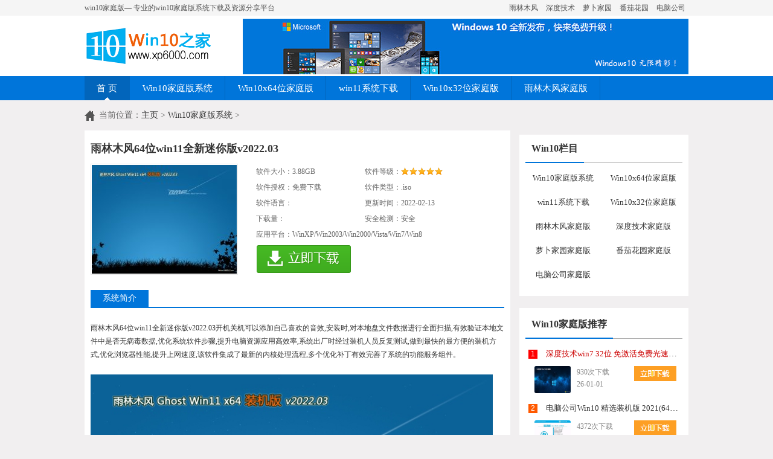

--- FILE ---
content_type: text/html
request_url: http://www.xp6000.com/Win10/6222.html
body_size: 19955
content:
<!DOCTYPE html PUBLIC "-//W3C//DTD XHTML 1.0 Transitional//EN" "http://www.w3.org/TR/xhtml1/DTD/xhtml1-transitional.dtd">
<html xmlns="http://www.w3.org/1999/xhtml">
<head>
<meta http-equiv="Content-Type" content="text/html; charset=gb2312" />
<title>雨林木风64位win11全新迷你版v2022.03 - win10家庭版</title>
<meta name="keywords" content="林木,64位,win11,全新,迷你,v2022.03,林木" />
<meta name="description" content="雨林木风64位win11全新迷你版v2022.03开机关机可以添加自己喜欢的音效,安装时,对本地盘文件数据进行全面扫描,有效验证本地文件中是否无病毒数据,优化系统软件步骤,提升电脑资源应用高效率,系统出厂时经过装机人员反复测试,做到最快的最方便的装机方式,优化浏" />
<link href="/statics/css/css.css" type="text/css" rel="stylesheet"/>
</head>
<body>
<div class="hd_top cl">
<div class="w">
<p class="l_txt">win10家庭版— 专业的win10家庭版系统下载及资源分享平台</p>
<p class="r_txt">
<a href="http://www.xp6000.com/yulinmufeng/" target="_blank" >雨林木风</a>
<a href="http://www.xp6000.com/shendujishu/" target="_blank" >深度技术</a>
<a href="http://www.xp6000.com/luobujiayuan/" target="_blank" >萝卜家园</a>
<a href="http://www.xp6000.com/fanqiehuayuan/" target="_blank" >番茄花园</a>
<a href="http://www.xp6000.com/diannaogongsi/" target="_blank" >电脑公司</a>
</p>
</div>
</div><div class="hd_logo">
<div class="w cl">
<div class="logo index_logo"><h1>
<a href="/"><img src="/statics/images/logo.png" height="80" width="210" alt="win10家庭版"/></a>
</h1>
</div>
<div class="hd_search">

<a target="_blank" href="http://www.win10net.com/"><img src="/images/windows10.jpg"></a>

</div>
</div>
</div>
</div>
<div class="hd_nav">
<div class="w cl">
<ul>
<li class="home"><a href="/" class="current" >首&#160;页</a></li>

      
        
  
  <li><a href="http://www.xp6000.com/Win10/">Win10家庭版系统</a></li>
 
  <li><a href="http://www.xp6000.com/Win10x64/">Win10x64位家庭版</a></li>
 
  <li><a href="http://www.xp6000.com/win11/">win11系统下载</a></li>
 
  <li><a href="http://www.xp6000.com/Win10x32/">Win10x32位家庭版</a></li>
 
  <li><a href="http://www.xp6000.com/yulinmufeng/">雨林木风家庭版</a></li>
  
  
    	</ul>
</div>
</div>
<div class="content w  cl">
<div class="w700 cl">
<div class="page_position">当前位置：<a href='http://www.xp6000.com/'>主页</a> > <a href='http://www.xp6000.com/Win10/'>Win10家庭版系统</a> >  </div>

<div class="w680_cont">
<div class="software_inf cl">
<h1>雨林木风64位win11全新迷你版v2022.03</h1>
<img alt="雨林木风64位win11全新迷你版v2022.03" src="http://www.xp6000.com/uploads/allimg/202007/1_02120526063O4.jpg"/>
<div class="txt_div">
<div class=" parta">
<p>软件大小：<em>3.88GB</em></p>
<p>软件授权：免费下载</p>
<p>软件语言：</p>

<p>下载量：<span id="hits" style="font-size:12px"><script src=http://www.xp6000.com/plus/count.php?view=yes&aid=6222&mid=1 type='text/javascript' language=javascript></script>
</span></p>

</div>
<div class="partb">
<p>软件等级：<span class="star"><em class="s5"></em></span></p>
<p>软件类型：.iso</p>
<p>更新时间：2022-02-13</p>
<p>安全检测：安全</p>
</div>
<p>应用平台：WinXP/Win2003/Win2000/Vista/Win7/Win8</p>
<p class="btn_div">
<a class="btn_download"  href="#download_add"></a>
</p>
</div>
</div>
<div class="tt_div"> <span>系统简介</span> </div>
<br>
雨林木风64位win11全新迷你版v2022.03开机关机可以添加自己喜欢的音效,安装时,对本地盘文件数据进行全面扫描,有效验证本地文件中是否无病毒数据,优化系统软件步骤,提升电脑资源应用高效率,系统出厂时经过装机人员反复测试,做到最快的最方便的装机方式,优化浏览器性能,提升上网速度,该软件集成了最新的内核处理流程,多个优化补丁有效完善了系统的功能服务组件。<BR>

<br>
<img alt="" src="http://www.xp6000.com/uploads/allimg/202007/0526064444-0.jpg" style="width: 666px; " /><br /><br />
<img alt="" src="http://www.xp6000.com/uploads/allimg/202007/0526063648-1.jpg" style="width: 666px; " /><br /><br />
<img alt="" src="http://www.xp6000.com/uploads/allimg/202007/05260B125-2.jpg" style="width: 666px; " /><br /><br />
     <p>
	雨林木风Win11装机版64位系统V2022.03版本系统特色：</p>
<p>
	1、调整资源管理中的部分无用任务。</p>
<p>
	2、众多强大的系统运行加载框架，使系统运行更加稳定，为用户带来最佳的操作系统交互方式。</p>
<p>
	3、关闭远程协助</p>
<p>
	4、激活Windows个人设置更新，提高系统恢复速度，关闭电脑远程注册服务。</p>
<p>
	5、全面改良的封装技术，用户应用系统更简单。</p>
<p>
	6、简单的安装方法，用户可以快速完成安装;</p>
<p>
	7、对于电脑开始组件进行优化，提高电脑的开机速度;</p>
<p>
	8、用户可以使用系统进行备份，当数据出现错误时，可以通过备份和恢复及时检索数据。</p>
<p>
	9、非常好的系统资源安全性，可以获得舒适优质的有限系统体验，保障系统运行。</p>
<p>
	10、对于搜索功能进行全面优化，更方便找到文件;</p>
<p>
	11、多种安装工具，帮助用户快速安装;</p>
<p>
	12、删除用户安装系统的默认分区，不管迁移目录如何。</p>
<p>
	&nbsp;</p>
<p>
	雨林木风Win11装机版64位系统V2022.03版本系统优化：</p>
<p>
	1、完全固定的组件容器仍然使用内存资源，每个用户都可以享受每个用户中最快的模式。</p>
<p>
	2、禁止收集键入文本让和小娜更好的了解你</p>
<p>
	3、提供多种个性主题，满足用户不同需求；</p>
<p>
	4、对鼠标右键菜单和主菜单的响应速度进行优化;</p>
<p>
	5、光标移动到文件后自动显示后缀，方便用户查看;</p>
<p>
	6、优化浏览器性能，提升上网速度;</p>
<p>
	7、全新的扁平页面，用户可以自由点击;</p>
<p>
	8、全新的数据备份功能，可以快速恢复系统;</p>
<p>
	9、禁用文件目录桌面磁盘以及库的&ldquo;授予访问权限&rdquo;右键菜单</p>
<p>
	10、简单安全的系统安装方式;</p>
<p>
	11、关掉开启程序流程时的&ldquo;安全警告&rdquo;。</p>
<p>
	12、提供正版服务组件，让用户在镜像系统中享受正版服务，并帮助检测新版补丁。</p>
<p>
	&nbsp;</p>
<p>
	雨林木风Win11装机版64位系统V2022.03版本快速安装方法：</p>
<p>
	1、将下载好的像文件单击右键，选择&ldquo;解压到D盘&rdquo;；</p>
<p>
	2、解压完成后，在文件夹中双击打开&ldquo;硬盘安装、exe&rdquo;；</p>
<p>
	3、点击【执行】；</p>
<p>
	4、重启后，会显示安装进度条；</p>
<p>
	5、接着开始解压系统，然后重启后部署过程。</p>
<p>
	&nbsp;</p>
<p>
	雨林木风Win11装机版64位系统V2022.03版本特别说明：</p>
<p>
	1、本站系统会自动安装驱动，安装好系统会自动搜索并安装驱动（需要一定的时间）；</p>
<p>
	2、本系统仅供大家学习研究使用，不得用于商业用途，请下载后24小时内删除，版权归微软所有。</p>
<p>
	&nbsp;</p>
<p>
	雨林木风Win11装机版64位系统V2022.03版本常用软件：</p>
<p>
	1、腾讯QQ去广告版;</p>
<p>
	2、Winrar 64 中文免费版；</p>
<p>
	3、360安全浏览器</p>
<p>
	4、360安全卫士（用户检测系统用）</p>
<p>
	5、搜狗输入法去广告版</p>
<p>
	6、最新酷狗音乐</p>
<p>
	7、爱奇艺影视最新版本</p>
<p>
	&nbsp;</p>
<p>
	雨林木风Win11装机版64位系统V2022.03版本免责声明：</p>
<p>
	1、特别提醒:注意上当受骗大家在交易的时候请小心免得被小人所骗。</p>
<p>
	2、所有软件和资料均为软件作者提供和网友推荐收集整理而来，仅供学习和研究使用。</p>
<p>
	3、本站对提供下载的软件等不拥有任何权利，其版权归该下载资源的合法拥有者所有。</p>
<p>
	4、本网站不保证本站提供的下载资源的准确性、安全性和完整性，造成的损失自行负责。</p>



			
<div class="tt_div" id="download_add"> <span>下载地址</span> </div>

<div class="download_box cl">
<ul>
<li>
<div class="txt">推荐下载:</div>
<div class="btn">
<div class="xl">
<a rel="nofollow" href='http://xiazaima.win1164.073311.com:88/YLMF_Win11x64_202203.rar' target='_blank'>高速下载一</a>
<a rel="nofollow" href='http://xiazaima.win1164.073311.com:88/YLMF_Win11x64_202203.rar' target='_blank'>高速下载二</a>
<a rel="nofollow" href='http://xiazaima.win1164.073311.com:88/YLMF_Win11x64_202203.rar' target='_blank'>高速下载三</a>
<a rel="nofollow" href='http://xiazaima.win1164.073311.com:88/YLMF_Win11x64_202203.rar' target='_blank'>高速下载四</a>
</div>
</li>
<li>
<div class="txt">迅雷专用:</div>
<div class="btn">
<div class="xl">
<A href="http://xiazaima.win1164.073311.com:88/YLMF_Win11x64_202203.rar" rel="nofollow" target="_blank">迅雷高速一</A> 
<A href="http://xiazaima.win1164.073311.com:88/YLMF_Win11x64_202203.rar" rel="nofollow" target="_blank">迅雷高速二</A> 
<A href="http://xiazaima.win1164.073311.com:88/YLMF_Win11x64_202203.rar" rel="nofollow" target="_blank">迅雷高速三</A> 
<A href="http://xiazaima.win1164.073311.com:88/YLMF_Win11x64_202203.rar" rel="nofollow" target="_blank">迅雷高速四</A> 
</div>
</div>
</li>
</ul>
</div>
<script>
function redirect(str){
	var url=decode(str);
	url=url.substr(4, url.length - 7);
	window.open(url);
}
function decode(str) {
	var ccs = new Array( - 1, -1, -1, -1, -1, -1, -1, -1, -1, -1, -1, -1, -1, -1, -1, -1, -1, -1, -1, -1, -1, -1, -1, -1, -1, -1, -1, -1, -1, -1, -1, -1, -1, -1, -1, -1, -1, -1, -1, -1, -1, -1, -1, 62, -1, -1, -1, 63, 52, 53, 54, 55, 56, 57, 58, 59, 60, 61, -1, -1, -1, -1, -1, -1, -1, 0, 1, 2, 3, 4, 5, 6, 7, 8, 9, 10, 11, 12, 13, 14, 15, 16, 17, 18, 19, 20, 21, 22, 23, 24, 25, -1, -1, -1, -1, -1, -1, 26, 27, 28, 29, 30, 31, 32, 33, 34, 35, 36, 37, 38, 39, 40, 41, 42, 43, 44, 45, 46, 47, 48, 49, 50, 51, -1, -1, -1, -1, -1);
	var c1, c2, c3, c4;
	var i, len, out;
	len = str.length;
	i = 0;
	out = "";
	while (i < len) {
		do {
			c1 = ccs[str.charCodeAt(i++) & 0xff]
		} while ( i < len && c1 == - 1 );
		if (c1 == -1) break;
		do {
			c2 = ccs[str.charCodeAt(i++) & 0xff]
		} while ( i < len && c2 == - 1 );
		if (c2 == -1) break;
		out += String.fromCharCode((c1 << 2) | ((c2 & 0x30) >> 4));
		do {
			c3 = str.charCodeAt(i++) & 0xff;
			if (c3 == 61) return out;
			c3 = ccs[c3]
		} while ( i < len && c3 == - 1 );
		if (c3 == -1) break;
		out += String.fromCharCode(((c2 & 0XF) << 4) | ((c3 & 0x3C) >> 2));
		do {
			c4 = str.charCodeAt(i++) & 0xff;
			if (c4 == 61) return out;
			c4 = ccs[c4]
		} while ( i < len && c4 == - 1 );
		if (c4 == -1) break;
		out += String.fromCharCode(((c3 & 0x03) << 6) | c4)
	}
	return out;
}
</script>
</div>
</div>
<div class="w280 cl">
<div class="menu">
<div class="tt_box">
<h3>Win10栏目</h3>
</div>
<ul>


<li><a href="http://www.xp6000.com/Win10/">Win10家庭版系统</a></li>
 
<li><a href="http://www.xp6000.com/Win10x64/">Win10x64位家庭版</a></li>
 
<li><a href="http://www.xp6000.com/win11/">win11系统下载</a></li>
 
<li><a href="http://www.xp6000.com/Win10x32/">Win10x32位家庭版</a></li>
 
<li><a href="http://www.xp6000.com/yulinmufeng/">雨林木风家庭版</a></li>
 
<li><a href="http://www.xp6000.com/shendujishu/">深度技术家庭版</a></li>
 
<li><a href="http://www.xp6000.com/luobujiayuan/">萝卜家园家庭版</a></li>
 
<li><a href="http://www.xp6000.com/fanqiehuayuan/">番茄花园家庭版</a></li>
 
<li><a href="http://www.xp6000.com/diannaogongsi/">电脑公司家庭版</a></li>
 




</ul>
</div>
<div class="list_top">
<div class="top_box ">
<div class="tt_box">
<h3>Win10家庭版推荐</h3>
</div>
<div class="img_list img_list2">
<ul class="txt_list">





<li class="current">
<div class="tt_div">

<span class="s1">
1</span>
<a target="_blank" href="http://www.xp6000.com/Win10/6356.html" ><font color='#CC0000'>深度技术win7 32位 免激活免费光速版v2026.01</font></a></div>
<div class="img_div"> <a target="_blank" href="http://www.xp6000.com/Win10/6356.html" rel="nofollow" class="img_a"><img alt="<font color='#CC0000'>深度技术win7 32位 免激活免费光速版v2026.01</font>" src="http://www.xp6000.com/uploads/allimg/202007/1_0430220332K34.jpg"/></a>
<div>
<em>930次下载<br/>26-01-01</em>
<a href="http://www.xp6000.com/Win10/6356.html" class="btn_download"></a>
</div>
</div>
</li>
<li class="current">
<div class="tt_div">

<span class="s2">
2</span>
<a target="_blank" href="http://www.xp6000.com/Win10/5966.html" >电脑公司Win10 精选装机版 2021(64位)</a></div>
<div class="img_div"> <a target="_blank" href="http://www.xp6000.com/Win10/5966.html" rel="nofollow" class="img_a"><img alt="电脑公司Win10 精选装机版 2021(64位)" src="http://www.xp6000.com/uploads/allimg/202007/1_0R60H94N4O.jpg"/></a>
<div>
<em>4372次下载<br/>21-08-26</em>
<a href="http://www.xp6000.com/Win10/5966.html" class="btn_download"></a>
</div>
</div>
</li>
<li class="current">
<div class="tt_div">

<span class="s3">
3</span>
<a target="_blank" href="http://www.xp6000.com/Win10/2028.html" >系统114 Win10 32位旗舰装机版 v20150415 系统114最新Win10系统</a></div>
<div class="img_div"> <a target="_blank" href="http://www.xp6000.com/Win10/2028.html" rel="nofollow" class="img_a"><img alt="系统114 Win10 32位旗舰装机版 v20150415 系统114最新Win10系统" src="http://www.xp6000.com/uploads/allimg/161209/201612099123718.jpg"/></a>
<div>
<em>486次下载<br/>16-12-09</em>
<a href="http://www.xp6000.com/Win10/2028.html" class="btn_download"></a>
</div>
</div>
</li>
<li class="current">
<div class="tt_div">

<span class="s4">
4</span>
<a target="_blank" href="http://www.xp6000.com/Win10/4176.html" >大白菜Ghost Win10 (32位) 安全装机版2018V07(永久激活)</a></div>
<div class="img_div"> <a target="_blank" href="http://www.xp6000.com/Win10/4176.html" rel="nofollow" class="img_a"><img alt="大白菜Ghost Win10 (32位) 安全装机版2018V07(永久激活)" src="http://www.xp6000.com/uploads/allimg/180626/1_06260Q4262Y5.jpg"/></a>
<div>
<em>2504次下载<br/>18-06-26</em>
<a href="http://www.xp6000.com/Win10/4176.html" class="btn_download"></a>
</div>
</div>
</li>
<li class="current">
<div class="tt_div">

<span class="s5">
5</span>
<a target="_blank" href="http://www.xp6000.com/Win10/6264.html" ><font color='#333333'>深度技术win7 64位绿色无病毒版v2022.05免激活</font></a></div>
<div class="img_div"> <a target="_blank" href="http://www.xp6000.com/Win10/6264.html" rel="nofollow" class="img_a"><img alt="<font color='#333333'>深度技术win7 64位绿色无病毒版v2022.05免激活</font>" src="http://www.xp6000.com/uploads/allimg/202007/1_04100K6292591.jpg"/></a>
<div>
<em>5824次下载<br/>22-04-11</em>
<a href="http://www.xp6000.com/Win10/6264.html" class="btn_download"></a>
</div>
</div>
</li>




</ul>
</div>
</div>
</div>
<div class="list_top">
<div class="top_box ">
<div class="tt_box">
<h3>Win10家庭版排行</h3>
</div>
<div class="img_list img_list1">
<ul class="txt_list">

<li class="current">
<div class="tt_div">

<span class="s1">
1</span>
<a target="_blank" href="/" >深度技术Ghost Win10 32位 稳定装机版V201809(免激活)</a></div>
<div class="img_div"> <a target="_blank" href="http://www.xp6000.com/Win10/4229.html" rel="nofollow" class="img_a"><img alt="深度技术Ghost Win10 32位 稳定装机版V201809(免激活)" src="http://www.xp6000.com/uploads/allimg/180828/1_0RPZGD3J.jpg"/></a>
<div>
<em>8126次下载<br/>18-08-28</em>
<a href="http://www.xp6000.com/Win10/4229.html" class="btn_download"></a>
</div>
</div>
</li>
<li class="current">
<div class="tt_div">

<span class="s2">
2</span>
<a target="_blank" href="/" >电脑公司Ghost Win7 32位 家庭纯净版 2021</a></div>
<div class="img_div"> <a target="_blank" href="http://www.xp6000.com/Win10/6006.html" rel="nofollow" class="img_a"><img alt="电脑公司Ghost Win7 32位 家庭纯净版 2021" src="http://www.xp6000.com/uploads/allimg/202007/1_0R60I101Z04.jpg"/></a>
<div>
<em>4115次下载<br/>21-08-26</em>
<a href="http://www.xp6000.com/Win10/6006.html" class="btn_download"></a>
</div>
</div>
</li>
<li class="current">
<div class="tt_div">

<span class="s3">
3</span>
<a target="_blank" href="/" >新萝卜家园Win10 企业装机版64位 2021</a></div>
<div class="img_div"> <a target="_blank" href="http://www.xp6000.com/Win10/5996.html" rel="nofollow" class="img_a"><img alt="新萝卜家园Win10 企业装机版64位 2021" src="http://www.xp6000.com/uploads/allimg/202007/1_0R60I032Z34.jpg"/></a>
<div>
<em>5985次下载<br/>21-08-26</em>
<a href="http://www.xp6000.com/Win10/5996.html" class="btn_download"></a>
</div>
</div>
</li>
<li class="current">
<div class="tt_div">

<span class="s4">
4</span>
<a target="_blank" href="/" >雨林木风Ghost Win10x86 完美专业版 V2019年08月(绝对激活)</a></div>
<div class="img_div"> <a target="_blank" href="http://www.xp6000.com/Win10/4997.html" rel="nofollow" class="img_a"><img alt="雨林木风Ghost Win10x86 完美专业版 V2019年08月(绝对激活)" src="http://www.xp6000.com/uploads/allimg/522019/1_0P315420I947.jpg"/></a>
<div>
<em>1950次下载<br/>19-08-03</em>
<a href="http://www.xp6000.com/Win10/4997.html" class="btn_download"></a>
</div>
</div>
</li>
<li class="current">
<div class="tt_div">

<span class="s5">
5</span>
<a target="_blank" href="/" >系统之家Ghost Win10x86 热门专业版 V2019.10月(永久激活)</a></div>
<div class="img_div"> <a target="_blank" href="http://www.xp6000.com/Win10/5034.html" rel="nofollow" class="img_a"><img alt="系统之家Ghost Win10x86 热门专业版 V2019.10月(永久激活)" src="http://www.xp6000.com/uploads/allimg/522019/1_091PG40963C.jpg"/></a>
<div>
<em>6770次下载<br/>19-09-18</em>
<a href="http://www.xp6000.com/Win10/5034.html" class="btn_download"></a>
</div>
</div>
</li>


</ul>
</div>
</div>
</div>
<div class="list_top ">
<div class="top_box ">
<div class="tt_box"> <span>Win10家庭版系统推荐</span> </div>
<div class="text_list">
<ul class="txt_list">




<li><a href="http://www.xp6000.com/Win10/116.html" target="_blank">新萝卜家园Ghost_Win10__x86（32位）位标准纯净版 最新32位纯净版下</a></li>
<li><a href="http://www.xp6000.com/Win10/6147.html" target="_blank"><font color='#006600'>电脑公司64位win10高端功能版v2021.12</font></a></li>
<li><a href="http://www.xp6000.com/Win10/4297.html" target="_blank">电脑公司Ghost Win10 64位 永久激活 专业版 v2018.11</a></li>
<li><a href="http://www.xp6000.com/Win10/2130.html" target="_blank">大地GHOST Win10  装机版32位V2016.01_大地Win10装机版系统</a></li>
<li><a href="http://www.xp6000.com/Win10/6050.html" target="_blank">深度技术Win7 绝对装机版64位 2021.09</a></li>
<li><a href="http://www.xp6000.com/Win10/3940.html" target="_blank">雨林木风Ghost Win10 32位 快速安装版2018v04(自动激活)</a></li>
<li><a href="http://www.xp6000.com/Win10/186.html" target="_blank">新萝卜家园Ghost Win10  X64纯净标准版2015.02 新萝卜家园最新Win10</a></li>
<li><a href="http://www.xp6000.com/Win10/5241.html" target="_blank">电脑公司Ghost Win10x86 特别纯净版v2020.03(激活版)</a></li>




</ul>
</div>
</div>
</div>
<div class="list_top ">
<div class="top_box ">
<div class="tt_box"> <span>Win10安装教程</span> </div>
<div class="text_list">
<ul class="txt_list">


<li><a href="http://www.xp6000.com/Win10cj/1395.html" target="_blank">win8系统显示器不清晰 为什么屏幕会模糊不清？</a></li>
<li><a href="http://www.xp6000.com/Win10cj/3196.html" target="_blank">如何禁用 系统猫win10系统 开始菜单中的必应搜索</a></li>
<li><a href="http://www.xp6000.com/Win10cj/418.html" target="_blank">Win10系统版本 区分笔记本Win10专业版和专业版的技巧</a></li>
<li><a href="http://www.xp6000.com/Win10cj/2881.html" target="_blank">U深度W10教育版所有程序打不开怎么办？exe文件关联修复方法！</a></li>
<li><a href="http://www.xp6000.com/Win10cj/618.html" target="_blank">快速查找深度技术 ghost Win10 sp1 x64系统中无效软件和图标的方</a></li>
<li><a href="http://www.xp6000.com/Win10cj/1738.html" target="_blank">ghost W7下载详解鼠标滚轮功能方法</a></li>
<li><a href="http://www.xp6000.com/Win10cj/2866.html" target="_blank">完美W10教育版系统让壁纸变换淡入淡出的设置方法</a></li>
<li><a href="http://www.xp6000.com/Win10cj/1545.html" target="_blank">W10系统之家解决显示器调亮度的标识自己跳在屏幕上不下去有秘诀</a></li>



</ul>
</div>
</div>
</div>

</div>
</div>
<div class="yq_link">
<div class="w cl"><span>友情链接:</span>

</div>
</div>
<div class="copy cl">
<div class="w cl">
<p></p>
<p>本站发布的win10家庭版系统与电脑软件仅为个人学习测试使用，请在下载后24小时内删除，不得用于任何商业用途，否则后果自负，请支持购买微软正版软件！ </p>
如侵犯到您的权益,请及时通知我们,我们会及时处理。
<p>Copyright @ 2024  <a href="http://www.xp6000.com" target="_blank" >win10家庭版</a>  xp6000.com </p>
</div>
</div>

<script src="/statics/js/collect.js" type="text/javascript"></script>
<a href="javascript:void(0);" class="go_top" id="go_top"> </a>

</body>
</html>


--- FILE ---
content_type: text/css
request_url: http://www.xp6000.com/statics/css/css.css
body_size: 24673
content:
@charset "utf-8";	@import url("base.css");	.w {	width:1000px;	margin:0 auto}.hd_top {	background:#f5f5f5;	height:26px;	color:#555;	line-height:26px}.hd_top .l_txt {	float:left}.hd_top .r_txt {	float:right}.hd_top .r_txt a {	color:#555;	padding:0 5px}.hd_logo {	height:100px;	background:#fff}.hd_logo .logo {	float:left;	padding-top:10px}.hd_logo .logo a {	display:block;	width:250px;	height:80px;	background:url(../images/logo.png) no-repeat}.index_logo {	background:none}.hd_logo .hd_search {	float:right;	padding-top:5px}.hd_logo .search_box {	width:520px;	border:2px #0075da solid;	height:30px;	line-height:30px;	overflow:hidden}.hd_logo .search_box .key_txt {	float:left;	width:400px;	border:0px;	height:30px;	line-height:30px;	padding-left:6px;	outline:medium none;	background:#fff}.hd_logo .search_box .btn_sub {	float:right;	background:#0075da;	color:#fff;	font-size:16px;	border:0px;	height:30px;	width:80px;	text-align:center;	cursor:pointer;	font-family:微软雅黑}.hd_logo .hd_search .hd_search_key {	width:500px;	overflow:hidden;	height:30px;	font:12px/30px 宋体;}.hd_logo .hd_search .hd_search_key a {	padding:0 10px;	color:#666}.hd_logo .hd_search .hd_search_key a:hover {	color:#f00}.hd_nav {	background:#0075da;	height:40px;	line-height:40px}.hd_nav ul {	float:left}.hd_nav ul li {	float:left;	font-size:15px;	border-left:1px #0075da solid;	border-right:1px #0265bb solid;}.hd_nav ul li.home {	border-left:none}.hd_nav ul li.last {	border-right:none}.hd_nav ul li a {	float:left;	padding:0 20px;	color:#fff;}.hd_nav ul li a:hover {	background:#0265bb;	text-decoration:none}.hd_nav ul li a.current {	background:#0265bb url(../images/nav_cur.png) bottom center no-repeat}.tt_box {	width:100%;	height:46px;	border-bottom:1px #afafaf solid;	position:relative}.tt_box span,.tt_box h3,.tt_box h2 {	float:left;	padding:0 10px;	border-bottom:2px #0075da solid;	line-height:45px;	height:45px;	font-size:16px;	color:#333;	font-weight:bold}.tt_box a:hover {	text-decoration:none;	color:#333}.tt_box2 {	width:100%;	height:30px;	border-bottom:2px #0075da solid;	position:relative}.tt_box2 span,.tt_box2 h3 {	float:left;	padding:0 10px;	background:#0075da;	color:#fff;	line-height:32px;	height:30px;	font-size:16px;	font-weight:normal}.tt_box2 a {	color:#fff}.tt_box2 a:hover {	text-decoration:none}.index_cont1 {	padding-top:20px}.index_cont1 .banner {	float:left;	width:340px;	height:400px;	background:#fff;	overflow:hidden}#focus {	width:340px;	height:250px;	overflow:hidden;	position:relative;	float:left;}#focus ul {	height:250px;	position:absolute;}#focus ul li {	float:left;	width:340px;	height:250px;	overflow:hidden;	position:relative;	background:#000;}#focus ul li div {	position:absolute;	overflow:hidden;}#focus .btnBg {	position:absolute;	width:340px;	height:20px;	left:0;	bottom:0;	background:#000;}#focus .btn {	position:absolute;	width:330px;	height:10px;	padding:5px 10px;	right:0;	bottom:0;	text-align:right;}#focus .btn span {	display:inline-block;	_display:inline;	_zoom:1;	width:25px;	height:10px;	_font-size:0;	margin-left:5px;	cursor:pointer;	background:#fff;}#focus .btn span.on {	background:#fff;}#focus .preNext {	width:30px;	height:60px;	position:absolute;	top:90px;	background:url(http://127.0.0.1/statics/images/focus_next.png) no-repeat 0 0;	cursor:pointer;}#focus .pre {	left:0;}#focus .next {	right:0;	background-position:right top;}.focus_div {	width:340px;	height:350px;	overflow:hidden;	position:relative;	float:left;}.focus_x {	width:340px;	height:100%;	overflow:hidden;	position:relative;	float:left;}.indexzt{float: left; width: 340px; height: 100px; margin-left: 0px;font-size: 12px;}.indexzt ul li span{width:15px;}.indexzt ul span.s1 {	color:#f00}.indexzt ul span.s2 {	color:#ff5900}.indexzt ul span.s3 {	color:#ffac03}.indexzt li{float: left;  overflow: hidden; line-height: 28px;margin:0px 5px 0px 5px;}/*.indexzt li img{float: left; width:90px; height:80px;margin: 4px 4px 0 0;}.indexzt li a{float: left;  height: 120px; overflow: hidden; cursor: pointer;}*/.indexzt li a:hover{text-decoration: underline; color: #FF7200;}/*.indexzt li span{float: left; font:bold 14px Arial; width: 95px; height: auto; margin-left: 0px;margin-right: 0px;text-align:center; color: #000;word-break:break-all; clear:both}*/.indexzt li span:hover{color:#ff6600;}.indexzt .tilte-right{height: 26px; border-bottom: 2px solid #0075da;cursor: pointer;}.indexzt .tilte-right ul{height: 26px; line-height: 26px;}.indexzt .tilte-right li{float: left; width: 90px; text-align: center; font-size: 14px; background: #eee;line-height: 28px; height: 28px;margin-left: 0px;}.indexzt .tilte-right .tab{float: left; width: 237px;}.indexzt .tilte-right .current{background: #0075da; color: white;}.index_cont1 .list_box {	width:380px;	height:400px;	float:left;	padding-left:10px;	background:#fff;	overflow:hidden;	padding-right:10px}.index_cont1 .list_box ul {	padding-top:10px;	float:left}.index_cont1 .list_box ul li .time {	float:right;	display:inline-block;	color:#ff6600;	font-size:14px;	line-height:30px;	padding:0 5px}.index_cont1 .list_box ul li a {	float:left;	width:320px;	font-size:14px;	line-height:30px;	padding:0 5px}.index_cont1 .right_cont {	float:right;	width:230px;	height:400px;	padding:0 10px;	overflow:hidden;	background:#fff}.right_cont .tab_type {	width:100%;	height:46px;	border-bottom:1px #afafaf solid;	position:relative}.right_cont .tab_type ul {	position:absolute;	left:0;	top:0px;	font-size:16px;	color:#000}.right_cont .tab_type ul li {	float:left;	padding:0 15px;	cursor:pointer;	line-height:45px;	height:45px;	color:#333;	font-size:16px;}.right_cont .tab_type ul li.current {	border-bottom:2px #0075da solid;	font-size:18px;	font-weight:bold;}.index_cont1 .right_cont .tab_cont {	padding-top:12px;}.index_cont1 .right_cont .tab_cont ul {	width:100%;	display:none}.index_cont1 .right_cont .tab_cont ul.current {	display:block}.index_cont1 .right_cont .tab_cont ul li {	padding:5px 0px;	border-bottom:1px #dedede dashed;	float:left;	width:230px;}.index_cont1 .right_cont .tab_cont ul li:last-child {	border-bottom:0px}.index_cont1 .right_cont .tab_cont ul li img {	float:left;	width:50px;	height:50px}.index_cont1 .right_cont .tab_cont ul li div {	float:left;	padding-left:10px;	color:#999}.index_cont1 .right_cont .tab_cont ul li div a {	font-size:14px}.index_cont1 .right_cont .tab_cont ul li:hover {	}.index_cont1 .right_cont .tab_cont ul li:hover a {	color:#f00}.index_type {	padding-top:20px;	overflow:hidden}.index_type .tab_type {	width:100%;	height:35px;	border-bottom:2px #eaeaea solid;	position:relative}.index_type .tab_type ul {	position:absolute;	left:0;	top:0px;	font-size:16px;	color:#000}.index_type .tab_type ul li {	float:left;	margin-right:8px;	padding:0 10px;	cursor:pointer;	margin-right:15px;	line-height:30px;	height:35px;	font-size:18px;	color:#333;	font-weight:bold;}.index_type .tab_type ul li.current {	border-bottom:2px #0075da solid;}.index_type .tab_type ul li a:hover {	text-decoration:none;	color:#0075da}.index_type .tab_sys_cont {	width:1020px;	padding:10px 10px;	background:#fff}.index_type .tab_sys_cont ul {	display:none}.index_type .tab_sys_cont ul.current {	display:block}.index_type .tab_sys_cont ul li {	float:left;	width:475px;	padding:10px 30px 10px 0}.index_type .tab_sys_cont ul li .img_a {	float:left;}.index_type .tab_sys_cont ul li img {	width:180px;	border-radius:2px}.index_type .tab_sys_cont ul li div {	float:right;	width:280px}.index_type .tab_sys_cont ul li div a {	display:block;	line-height:22px;	height:50px;	overflow:hidden;	font-size:14px;	font-weight:bold;	height:48px;	overflow:hidden;	color:#000}.index_type .tab_sys_cont ul li div a.red {	color:#f00}.index_type .tab_sys_cont ul li div .txt {	font:12px/18px 宋体;	color:#777;	height:56px;	overflow:hidden}.index_type .tab_sys_cont ul li div .num {	float:left;	height:30px;	line-height:30px;	min-width:120px;	padding:0 10px;	display:block;	background:#0075da;	color:#fff;	margin-top:5px;}.index_type .tab_sys_cont ul li div .num span {	color:#F7FF13;	font-weight:bold;}.index_study {	float:left;	width:690px;	background:#fff;	padding:0 10px;	height:420px;	overflow:hidden}.index_study .study_list1 {	float:left;	width:340px;	padding-top:12px}.index_study .txt_list {	line-height:28px;}.index_study .study_list2 {	float:right;	width:320px;	padding-top:15px;	padding-right:10px}.study_list2 .hot_pic {	width:100%;	height:150px;	overflow:hidden;	position:relative}.study_list2 .hot_pic img {	width:100%;	height:150px}.study_list2 .hot_pic p {	position:absolute;	bottom:0px;	left:0px;	padding:0 10px;	height:24px;	color:#fff;	background:#000;	opacity:0.7;	filter:alpha(opacity=70);	width:100%}.study_list2 .txt_list {	padding-top:10px}.index_study_top {	float:right;	width:260px;	background:#fff;	padding:0 10px;	height:420px;	overflow:hidden}.index_study_top .txt_list {	line-height:28px;	padding:12px 10px 0px 10px;}.index_study_top .txt_list li {	padding:1px 0}.index_study_top .txt_list a {	padding-left:10px}.index_type .tab_type2 {	width:100%;	height:34px;	position:relative;	border-bottom:2px solid #0075da}.index_type .tab_type2 ul {	position:absolute;	left:0;	top:0px;	font-size:16px;	color:#000}.index_type .tab_type2 ul li {	float:left;	margin-right:8px;	padding:0 15px;	cursor:pointer;	line-height:34px;	height:34px;	color:#333;	background:#e0e0e0}.index_type .tab_type2 ul li.current {	background:#0075da;	color:#fff}.index_type .tab_type2 ul li h3 a {	font-size:16px;	font-weight:normal;}.index_type .tab_type2 ul li.current a {	color:#fff;}.index_type .tab_type2 ul li a:hover {	text-decoration:none}.tab_tool_cont {	width:100%;	overflow:hidden;	background:#fff}.tab_tool_cont ul {	width:1000px;	overflow:hidden;	padding:15px 10px;	display:none;}.tab_tool_cont ul.current {	display:block}.tab_tool_cont ul li {	float:left;	width:184px;	padding-right:15px;}.tab_tool_cont ul li a {	width:184px;	overflow:hidden;	height:24px;	display:block;	font-size:13px;	padding-top:5px}.tab_tool_cont ul li .img_a {	display:block;	text-align:center;	height:130px;	overflow:hidden;	background:#000;	padding:0}.tab_tool_cont ul li .img_a img {	width:184px;}.tab_tool_cont ul li .num {	color:#999;	font-size:12px}.index_top {	float:left;	width:325px;	padding-right:12px;	padding-bottom:30px;	overflow:hidden}.index_top .box_list {	background:#fff;	padding:0 10px}.index_top .txt_list {	padding:12px 10px;	width:280px}.index_top .txt_list a {	padding-left:10px;	line-height:30px}.index_top3 {	float:right;	padding:0px}.yq_link {	padding:20px 0;	color:#999;	line-height:20px;}.yq_link .w a {	padding:0 5px;	color:#888;	line-height:18px;	word-break:break-all;}.yq_link .w {	}.yq_link .w a:hover {	color:#f00}.yq_link .w span {	color:#333;	font-weight:bold}.copy {	background:#565656;	line-height:22px;	text-align:center;	padding:20px 0;	color:#6E6E6E;}.copy .w {	text-align:center;	color:#b8b8b8}.copy .w a {	color:#fff;	padding:0 4px}.copy .w b {	font-weight:bold;	color:#0075da}.content {	min-height:500px;	word-break:break-all}.page_position {	line-height:50px;	font-size:14px;	color:#666;	background:url(../images/dot.png) left center no-repeat;	padding-left:24px;}.w700 {	float:left;	width:705px;	padding-bottom:30px}.w280 {	float:right;	width:280px;	padding-top:57px}.w700 .array_type {	height:54px;	overflow:hidden;	width:100%;	position:relative;	margin-bottom:15px}.w700 .array_type .bg {	background:#fff;	position:absolute;	width:100%;	left:0px;	bottom:0px;	height:46px;	z-index:1}.array_type ul {	position:absolute;	z-index:9;	height:54px;	width:720px;}.array_type ul li {	float:left;	width:141px;	padding-top:8px;	line-height:46px;	background:url(../images/type_li.jpg) right bottom no-repeat}.array_type ul li a {	float:left;	width:132px;	text-align:center;	font-size:14px}.array_type ul li a:hover {	text-decoration:none}.array_type ul li em {	width:15px;	height:16px;	background:url(../images/ico.png) no-repeat;	display:inline-block;	vertical-align:middle;}.array_type ul li.current em.down,.array_type ul li a:hover em.down {	background-position:-73px -137px}.array_type ul li.current {	background:url(../images/type_cur.png) no-repeat;}.array_type ul li em.down {	background-position:-96px -137px}.array_type ul li.current em.up,.array_type ul li a:hover em.up {	background-position:-73px -157px}.array_type ul li em.up {	background-position:-96px -157px}.array_type ul li a:hover {	color:#fff;	background:#6eca52;}.array_type ul li.current a {	color:#fff;}.w700 .w680_cont {	background:#fff;	padding:0 10px;}.w700 .xt_list_box {	padding-bottom:20px;}.w700 .xt_list_box ul li {	padding:20px 0;	border-bottom:1px #ddd dashed;	float:left;	width:100%}.w700 .xt_list_box ul li .title {	font-size:16px;	padding-bottom:10px;	line-height:24px;	font-weight:bold;}.w700 .xt_list_box ul li .title a.red {	color:#f00}.w700 .xt_list_box ul li .img_div {	float:left;	width:200px;	height:145px;	border:1px #ddd solid;	overflow:hidden;}.w700 .xt_list_box ul li .img_div img {	width:100%;	height:100%;}.w700 .xt_list_box ul li .txt_div {	float:left;	padding-left:15px;	width:450px;	padding-top:10px}.w700 .xt_list_box ul li .txt_div .inf {	font-size:14px;	color:#444;	line-height:24px;	height:72px;	overflow:hidden}.w700 .xt_list_box ul li .txt_div .item_box {	padding-top:10px;	position:relative}.w700 .xt_list_box ul li .txt_div .item {	color:#999;}.w700 .xt_list_box ul li .txt_div .item span {	color:#f00}.w700 .xt_list_box ul li .txt_div .item_box a {	position:absolute;	bottom:5px;	right:0px;	width:85px;	height:30px;	background:url(../images/ico.png) -78px -48px no-repeat;}.w700 .study_box ul li .txt_div .item_box a {	width:65px;	height:22px;	background:#f5f5f5;	text-align:center;	line-height:22px;	bottom:0px}.w700 .study_box ul li .txt_div .item_box a:hover {	background:#0075da;	color:#fff;	text-decoration:none}/*tu*/.w700 .tu_list_box {	padding-bottom:20px;}.w700 .tu_list_box ul {	 list-style:none;	 height: 26px;    line-height: 26px;}.w700 .tu_list_box .tu_ul li{	 float:left;    font-size: 14px;    margin-right: 1px;    text-align: center;    width: 205px;    list-style-type: none;    margin: 10px;}.w700 .tu_list_box .tu_ul li a {    display: block;}.w700 .tu_list_box .tu_ul li a p{    overflow: hidden;    white-space: nowrap;    text-overflow: ellipsis;}.dlink{margin:0px auto;width:220px;margin-top:50px;text-align:center;}.dlink a{display: block;width: 160px;height: 58px;line-height: 58px;color: #fff;font-size: 24px;padding-left: 59px;margin-bottom: 10px;background: url(/statics/images/ztnric.png) no-repeat -205px -1px;text-align: left;}.star {	display:inline-block;	vertical-align:text-bottom;	background:url(../images/ico.png) -78px -111px no-repeat;	width:70px;	height:14px}.star em {	float:left;	background:url(../images/ico.png) -78px -91px no-repeat;	height:14px}.star .s1 {	width:20%}.star .s2 {	width:40%}.star .s3 {	width:60%}.star .s4 {	width:80%}.star .s5 {	width:100%}.page_num {	width:100%;	margin:0px auto;	padding:30px 0px;	text-align:center;	font-size:14px;	overflow:hidden;}.page_num .a1 {	border:1px solid #E2E2E2;	display:inline-block;	padding:2px 8px;}.page_num a {	color:#666666;	margin:0 5px;	padding:3px 9px;}.page_num span {	padding:3px 9px;	margin:0 5px;	color:#fff;	background:#0075da;}.page_num a:hover {	background:#3eaf2c;	color:#fff;	text-decoration:none}.page_num a.bg {	background:#3eaf2c;	color:#fff;}.page_num span a {	border:1px solid #e2e2e2;	padding:2px 8px;	display:inline-block}.page_num span a:hover {	background:#0075da;	color:#fff;	border:none;	padding:3px 9px;}.menu {	width:260px;	overflow:hidden;	background:#fff;	padding:0 10px}.menu ul {	float:left;	width:290px;	padding:10px 0;}.menu li {	float:left;	text-align:center;	padding-right:8px;	padding-bottom:10px;	width:125px}.menu li a {	line-height:30px;	display:block;	font-size:13px}.menu li a.current {	background:#0075da;	color:#fff}.menu li a:hover {	text-decoration:none;	background:#f0f0f0;	color:#333}.w280 .list_top {	background:#fff;	margin-top:20px;	padding:0 10px;	width:260px}.w280 .list_top .top_box {	padding-top:4px}.w280 .list_top .tt_box h3 {	font-size:16px}.w280 .img_list {	padding:10px 5px}.w280 .img_list a {	padding-left:10px;	width:230px;	font-size:13px;}.w280 .top_box .text_list a {	width:260px;	overflow:hidden;	float:left}.w280 .top_box a:hover {	color:#f00}.w280 .top_box a.red {	color:#f00}.w280 .img_list .tt_div span {	}.w280 .img_list .img_div {	float:left;	width:100%;	height:50px;	padding:5px 0;	display:none}.w280 .img_list .img_div img {	width:60px;	height:45px;	float:left;	border-radius:3px}.w280 .img_list .img_div .img_a {	float:left;	width:60px}.w280 .img_list .img_div div {	float:right;	color:#888;	font-size:12px;	font-family:simsun;	width:170px;	line-height:20px}.w280 .img_list .img_div div em {	float:left;	display:inline-block;	width:90px;	overflow:hidden;	font-size:12px}.w280 .img_list .img_div .btn_download {	float:right;	padding:0px;	width:75px;	height:25px;	background:url(../images/ico.png) -78px 0 no-repeat}.w280 .img_list li {	line-height:30px}.w280 .img_list li.current .img_div {	display:block}.w280 .text_list {	padding:10px 5px}.w280 .text_list .txt_list li a {	width:260px;}.w700 .detail_cont {	}.software_inf {	display:block;	padding:10px 0 20px 0;}.software_inf h1 {	line-height:40px;	font-size:18px;	padding-bottom:5px}.software_inf img {	float:left;	width:240px;	height:180px;	padding:1px;	border:1px #eaeaea solid}.software_inf .txt_div {	float:left;	padding-left:30px;	width:400px;	line-height:26px;	font-family:simsun;	color:99px;	color:#666}.software_inf .parta {	float:left;	width:180px;}.software_inf .partb {	float:left;	width:220px}.software_inf .btn_div {	padding-top:5px}.software_inf a.btn_download {	float:left;	display:block;	width:158px;	height:54px;	background:url(../images/ico.png) 0px -197px no-repeat}.software_inf a.more_download {	float:left;	font-size:15px;	font-weight:bold;	color:#0265bb;	padding-top:10px;	padding-left:30px}.w700 .tt_div {	width:100%;	border-bottom:2px #0075da solid;	height:28px}.w700 .tt_div span {	color:#fff;	background:#0075da;	line-height:28px;	padding:0 20px;	float:left;	font-size:14px}.w700 .tt_div .tab_tt {	}.w700 .tt_div .tab_tt ul li {	float:left;	line-height:28px;	padding:0 20px;	float:left;	font-size:14px;	background:#efefef;	margin-right:10px;	cursor:pointer}.w700 .tt_div .tab_tt ul li.current {	color:#fff;	background:#0075da;}.w700 .tab_inf_cont {	}.w700 .tab_inf_cont .text_div {	display:none}.w700 .tab_inf_cont .current {	display:block}.w700 .text_div {	padding:20px 0;	line-height:22px;	font-size:14px;	color:#444;	width:680px;	overflow:hidden;}.w700 .text_div img {	margin:0 auto;	max-width:100%;	vertical-align:middle;	display:block;}.w700 .text_div2 {	padding:20px;	width:640px}.text_div a {	color:#17a2e7}.text_div a:hover {	color:#f00} .text_div a.yc {	color: #272A30;	text-decoration: none;	cursor: text;}.w700 .tip_box {	margin-bottom:20px;	background-color:#FFF6CF;	border:1px solid #DEC694;	color:#D20000;	padding:10px;	font-size:14px;	line-height:26px;}.w700 .download_box {	padding:10px 0 20px 0}.w700 .download_box ul li {	float:left;	padding:5px 0}.w700 .download_box ul li .txt {	float:left;	line-height:38px;	width:80px;	font-size:15px}.w700 .download_box ul li .btn {	float:left;	width:600px;	font-size:13px}.w700 .download_box ul li .btn .xl .wp .bd {	float:left;	width:85px;	height:34px;	padding-left:45px;	margin-right:10px;	margin-bottom:5px;	color:#fff;	line-height:34px;	background:url(../images/ico.png) no-repeat;}.w700 .download_box ul li .btn .xl a {	float:left;	width:85px;	height:34px;	padding-left:45px;	margin-right:10px;	margin-bottom:5px;	color:#fff;	line-height:34px;	background:url(../images/ico.png) no-repeat;	background-position:-195px -158px}.w700 .download_box ul li .btn .wp a {	float:left;	width:85px;	height:34px;	padding-left:45px;	margin-right:10px;	margin-bottom:5px;	color:#fff;	line-height:34px;	background:url(../images/ico.png) no-repeat;	background-position:-195px -202px}.w700 .download_box ul li .btn .bd a {	float:left;	width:85px;	height:34px;	padding-left:45px;	margin-right:10px;	margin-bottom:5px;	color:#fff;	line-height:34px;	background:url(../images/ico.png) no-repeat;	background-position:-195px -247px}.w700 .download_box ul li .btn a:hover {	text-decoration:none}.w700 .like_box {	padding:15px 0}.w700 .like_box ul li {	float:left;	width:325px;	padding-right:15px;	padding-bottom:20px}.w700 .like_box ul li .img_div {	float:left;	width:100px;	height:85px}.w700 .like_box ul li .img_div img {	width:100px;	height:85px}.w700 .like_box ul li .txt_div {	float:right;	width:210px}.w700 .like_box ul li .txt_div .tt {	line-height:24px;	font-size:13px;	height:26px;	overflow:hidden;	font-weight:bold}.w700 .like_box ul li .txt_div .inf {	color:#777;	line-height:20px;	font-family:simsun;	height:60px;	overflow:hidden}.article {	}.article_title {	text-align:center;	padding:20px 0px;	border-bottom:1px #ddd dashed}.article_title h1 {	font-size:18px;	padding:10px 0;	font-weight:bold}.article_title p {	color:#666666;}.article_title p span {	padding:10px}.article_txt {	padding:10px 30px}.btn_share {	height:30px;	padding:20px 0px;}.btn_share span {	float:left;	line-height:30px}.btn_share .share_box {	float:left}.other_art {	display:block;	width:660px;	border-top:1px #ddd dashed;	padding:10px 0}.other_art a {	width:660px;	overflow:hidden;	float:left;	font-size:14px;	line-height:28px}.txt_list {	}.txt_list li {	font-size:14px;	line-height:28px}.txt_list li a {	}.txt_list li a.red {	color:#f00}.txt_list em {	display:inline-block;	width:15px;	font-size:18px;}.txt_list span {	display:inline-block;	width:15px;	height:15px;	background:#b9b9b9;	color:#fff;	text-align:center;	line-height:15px;	font-size:12px;	font-family:Arial}.txt_list span.s1 {	background:#f00}.txt_list span.s2 {	background:#ff5900}.txt_list span.s3 {	background:#ffac03}.red {	color:#f00}.go_top {	width:50px;	height:50px;	background:url(../images/top.png) no-repeat}.go_top:hover {	text-decoration:none}.wbox {	background:#fff;	min-height:500px}.wbox h1 {	padding-left:20px;	line-height:60px;	font-size:20px;}.copybox {	padding:0 30px 20px 30px;	line-height:28px;	font-size:14px;}.web_nav {	padding:0 20px 40px 20px;}.web_nav .menu_div {	border-bottom:1px #dedede dashed;	padding:10px 0}.web_nav .menu_div .name {	float:left;	width:120px;	font-size:18px;	color:#0075da;	padding-left:20px}.web_nav .menu_div ul {	float:left;	width:720px}.web_nav .menu_div:last-child {	border:0}.web_nav .menu_div ul li {	float:left;	padding:0px 3px 6px 3px;	font-size:14px}.web_nav .menu_div ul li a {	float:left;	line-height:30px;	background:#f5f5f5;	width:135px;	text-align:center}.web_nav .menu_div ul li a:hover {a	background:#0075da;	color:#fff;	text-decoration:none}.new_pub {	background:#fff;	width:1000px;	padding-bottom:30px}.new_pub ul {	padding:20px}.new_pub ul li {	height:34px;	line-height:34px;	width:100%;	border-bottom:1px #ddd dashed;	font-size:14px}.new_pub ul li span {	padding-right:15px;	color:#0265bb;	float:left;}.new_pub ul li a {	float:left;	width:600px;	height:34px;	overflow:hidden}.new_pub ul li em {	float:right;	width:150px;	color:#999}.hd_search .bdcs-container .bdcs-search {	border-radius:0px;	border-width:1px}

--- FILE ---
content_type: text/css
request_url: http://www.xp6000.com/statics/css/base.css
body_size: 1179
content:
@charset "utf-8";*{margin:0;padding:0;}*html body{overflow:visible;}*html iframe,*html frame{overflow:auto;}*html frameset{overflow:hidden;}body,ul,ol,li,p,h1,h2,h3,h4,h5,h6,form,fieldset,table,td,img,div,tr{margin:0;padding:0;}input,select{font-size:12px;vertical-align:middle;}ul,li{list-style-type:none}body div{text-align:left;}textarea,input{word-wrap:break-word;word-break:break-all;padding:0px;}img{border:0;}a{text-decoration:none;color:#333}a:hover{text-decoration:underline;color:#f00}a{outline:none;}i,cite,em{font-style:normal;}body{background:#f1eff0;color:#333;font:12px/22px Tahoma,Geneva,"\5fae\8f6f\96c5\9ed1","\5B8B\4F53";}.Break{word-break:break-all;word-wrap:break-word;}.Nobreak{word-break:keep-all;word-wrap:normal;}.UnLine{text-decoration:underline;}.DisunLine{text-decoration:none;}.cl:after,.list_top:after{content:".";display:block;height:0;clear:both;visibility:hidden;}.cl,.list_top{zoom:1;}.w280 .img_list .tt_div,.index_cont1 .list_box ul li a,.txt_list li,.w280 .text_list .txt_list li a{text-overflow:ellipsis;white-space:nowrap;overflow:hidden;}.mask em{background:#000;opacity:0.6;filter:alpha(opacity=60);display:block}.padtop{padding-top:20px}

--- FILE ---
content_type: application/javascript
request_url: http://www.xp6000.com/statics/js/collect.js
body_size: 1836
content:
function addFavorite2(){var url=window.location;var title=document.title;var ua=navigator.userAgent.toLowerCase();if(ua.indexOf("360se")>-1){alert("由于360浏览器功能限制，请按 Ctrl+D 手动收藏！");}
else if(ua.indexOf("msie 8")>-1){window.external.AddToFavoritesBar(url,title);}
else if(document.all){try{window.external.addFavorite(url,title);}catch(e){alert('您的浏览器不支持,请按 Ctrl+D 手动收藏!');}}
else if(window.sidebar){window.sidebar.addPanel(title,url,"");}
else{alert('您的浏览器不支持,请按 Ctrl+D 手动收藏!');}}
function shoucang(sTitle,sURL){try{window.external.addFavorite(sURL,sTitle);}
catch(e){try{window.sidebar.addPanel(sTitle,sURL,"");}
catch(e){alert("加入收藏失败，请使用Ctrl+D进行添加");}}}
var TY={};TY.add_bookmark=function(title,url){var title=title||document.title;var url=url||window.location.href;if(document.all){alert("dddddd")
try{window.external.addFavorite(url,title);}catch(e){alert("加入收藏失败，请使用Ctrl+D进行添加");}}else if(window.sidebar){window.sidebar.addPanel(title,url,"");}
else{alert("加入收藏失败，请使用Ctrl+D进行添加");}}
var HomepageFavorite={Homepage:function(){if(document.all){document.body.style.behavior='url(#default#homepage)';document.body.setHomePage('http://www.w10zj.com/');}
else if(window.sidebar){if(window.netscape){try{netscape.security.PrivilegeManager.enablePrivilege("UniversalXPConnect");}
catch(e){alert("该操作被浏览器拒绝，如果想启用该功能，请在地址栏内输入 about:config,然后将项 signed.applets.codebase_principal_support 值该为true");return false;}}
var prefs=Components.classes['@mozilla.org/preferences-service;1'].getService(Components.interfaces.nsIPrefBranch);prefs.setCharPref('browser.startup.homepage',window.location.href);}}}